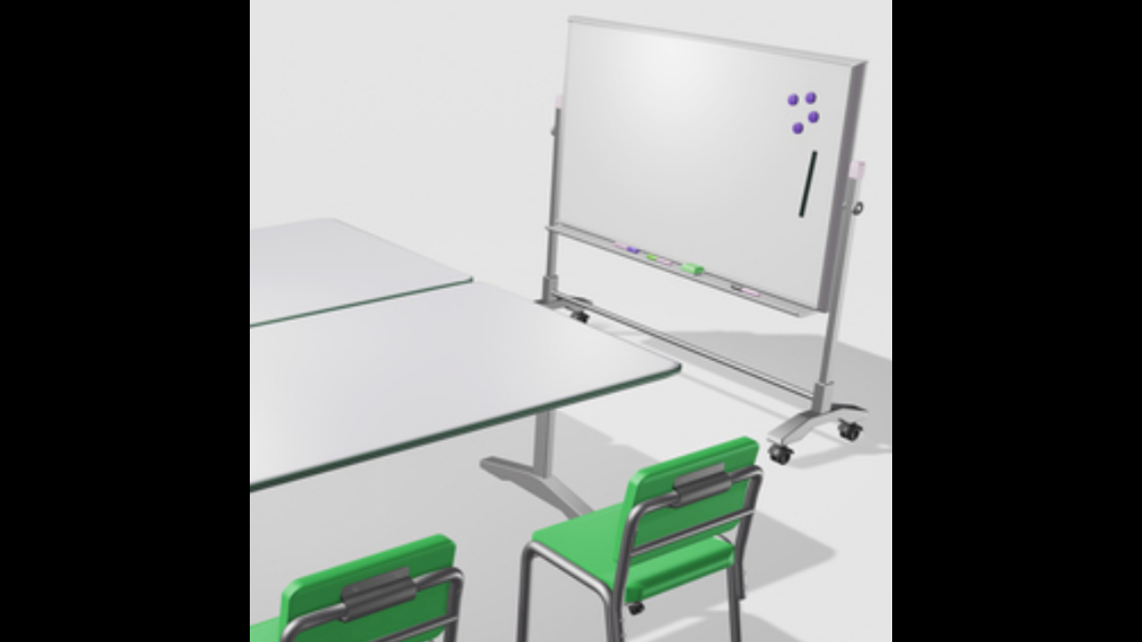

--- FILE ---
content_type: text/html; charset=utf-8
request_url: https://page.line.me/924gdxko/profile/img
body_size: 7810
content:
<!DOCTYPE html><html lang="en"><script id="oa-script-list" type="application/json">https://page.line-scdn.net/_next/static/chunks/pages/_app-6e454434191b416d.js,https://page.line-scdn.net/_next/static/chunks/pages/%5BsearchId%5D/profile/img-5420dcdf93fa9498.js</script><head><meta charSet="UTF-8"/><meta name="viewport" content="width=device-width,initial-scale=1,minimum-scale=1,maximum-scale=1,user-scalable=no,viewport-fit=cover"/><link rel="apple-touch-icon" sizes="180x180" href="https://page.line-scdn.net/favicons/apple-touch-icon.png"/><link rel="icon" type="image/png" sizes="32x32" href="https://page.line-scdn.net/favicons/favicon-32x32.png"/><link rel="icon" type="image/png" sizes="16x16" href="https://page.line-scdn.net/favicons/favicon-16x16.png&quot;"/><link rel="mask-icon" href="https://page.line-scdn.net/favicons/safari-pinned-tab.svg" color="#4ecd00"/><link rel="shortcut icon" href="https://page.line-scdn.net/favicons/favicon.ico"/><meta name="theme-color" content="#ffffff"/><meta property="og:image" content="https://page-share.line.me//%40924gdxko/global/og_image.png?ts=1762217198645"/><meta name="twitter:card" content="summary_large_image"/><link rel="stylesheet" href="https://unpkg.com/swiper@6.8.1/swiper-bundle.min.css"/><title>ueno businesslink | LINE Official Account</title><meta property="og:title" content="ueno businesslink | LINE Official Account"/><meta name="twitter:title" content="ueno businesslink | LINE Official Account"/><link rel="canonical" href="https://page.line.me/924gdxko/profile/img"/><meta property="line:service_name" content="Official Account"/><meta name="description" content="ueno businesslink&#x27;s LINE official account profile page. Add them as a friend for the latest news."/><link rel="preload" as="image" href="https://oa-profile-media.line-scdn.net/0h9gzhcfV1ZkhHEU-D5-AZH2BOaDl0cz92eHdiR2BEZRA3KGhhIAcpUgd1cAQPSSJhMANvLWJFOn5uJCRbeiV9JzcUMH8/w720" media="(max-width: 360px)"/><link rel="preload" as="image" href="https://oa-profile-media.line-scdn.net/0h9gzhcfV1ZkhHEU-D5-AZH2BOaDl0cz92eHdiR2BEZRA3KGhhIAcpUgd1cAQPSSJhMANvLWJFOn5uJCRbeiV9JzcUMH8/w960" media="(min-width: 360.1px)"/><meta name="next-head-count" content="19"/><link rel="preload" href="https://page.line-scdn.net/_next/static/css/225dc3ba774f4d45.css" as="style"/><link rel="stylesheet" href="https://page.line-scdn.net/_next/static/css/225dc3ba774f4d45.css" data-n-g=""/><link rel="preload" href="https://page.line-scdn.net/_next/static/css/f1585048c0ed3de6.css" as="style"/><link rel="stylesheet" href="https://page.line-scdn.net/_next/static/css/f1585048c0ed3de6.css" data-n-p=""/><noscript data-n-css=""></noscript><script defer="" nomodule="" src="https://page.line-scdn.net/_next/static/chunks/polyfills-c67a75d1b6f99dc8.js"></script><script src="https://page.line-scdn.net/_next/static/chunks/webpack-ddd4448366736188.js" defer=""></script><script src="https://page.line-scdn.net/_next/static/chunks/framework-5d5971fdfab04833.js" defer=""></script><script src="https://page.line-scdn.net/_next/static/chunks/main-bed0a650a673ba6d.js" defer=""></script><script src="https://page.line-scdn.net/_next/static/chunks/137-f74f40ee874c6f66.js" defer=""></script><script src="https://page.line-scdn.net/_next/static/BMF3689FD7RJi5SiyagqN/_buildManifest.js" defer=""></script><script src="https://page.line-scdn.net/_next/static/BMF3689FD7RJi5SiyagqN/_ssgManifest.js" defer=""></script></head><body class=""><div id="__next"><div class="wrap_viewer" style="--profile-button-color:#dd6214"><header id="header" class="header header_web"><div class="header_wrap"><span class="header_logo"><svg xmlns="http://www.w3.org/2000/svg" fill="none" viewBox="0 0 250 17" class="header_logo_image" role="img" aria-label="LINE OFFICIAL ACCOUNT" title="LINE OFFICIAL ACCOUNT"><path fill="#000" d="M.118 16V1.204H3.88v11.771h6.121V16zm11.607 0V1.204h3.763V16zm6.009 0V1.204h3.189l5.916 8.541h.072V1.204h3.753V16h-3.158l-5.947-8.634h-.072V16zm15.176 0V1.204h10.14v3.025h-6.377V7.15h5.998v2.83h-5.998v2.994h6.378V16zm23.235.267c-4.491 0-7.3-2.943-7.3-7.66v-.02c0-4.707 2.83-7.65 7.3-7.65 4.502 0 7.311 2.943 7.311 7.65v.02c0 4.717-2.8 7.66-7.311 7.66m0-3.118c2.153 0 3.486-1.763 3.486-4.542v-.02c0-2.8-1.363-4.533-3.486-4.533-2.102 0-3.466 1.723-3.466 4.532v.02c0 2.81 1.354 4.543 3.466 4.543M65.291 16V1.204h10.07v3.025h-6.306v3.373h5.732v2.881h-5.732V16zm11.731 0V1.204h10.07v3.025h-6.307v3.373h5.732v2.881h-5.732V16zm11.73 0V1.204h3.764V16zm12.797.267c-4.44 0-7.198-2.84-7.198-7.67v-.01c0-4.83 2.779-7.65 7.198-7.65 3.866 0 6.542 2.481 6.676 5.793v.103h-3.62l-.021-.154c-.235-1.538-1.312-2.625-3.035-2.625-2.06 0-3.363 1.692-3.363 4.522v.01c0 2.861 1.313 4.563 3.374 4.563 1.63 0 2.789-1.015 3.045-2.666l.02-.112h3.62l-.01.112c-.133 3.312-2.84 5.784-6.686 5.784m8.47-.267V1.204h3.763V16zm5.189 0 4.983-14.796h4.604L129.778 16h-3.947l-.923-3.25h-4.83l-.923 3.25zm7.249-11.577-1.6 5.62h3.271l-1.599-5.62zM131.204 16V1.204h3.763v11.771h6.121V16zm14.868 0 4.983-14.796h4.604L160.643 16h-3.948l-.923-3.25h-4.83L150.02 16zm7.249-11.577-1.599 5.62h3.271l-1.6-5.62zm14.653 11.844c-4.44 0-7.198-2.84-7.198-7.67v-.01c0-4.83 2.779-7.65 7.198-7.65 3.866 0 6.542 2.481 6.675 5.793v.103h-3.619l-.021-.154c-.236-1.538-1.312-2.625-3.035-2.625-2.061 0-3.363 1.692-3.363 4.522v.01c0 2.861 1.312 4.563 3.373 4.563 1.631 0 2.789-1.015 3.046-2.666l.02-.112h3.62l-.01.112c-.134 3.312-2.841 5.784-6.686 5.784m15.258 0c-4.44 0-7.198-2.84-7.198-7.67v-.01c0-4.83 2.778-7.65 7.198-7.65 3.866 0 6.542 2.481 6.675 5.793v.103h-3.619l-.021-.154c-.236-1.538-1.312-2.625-3.035-2.625-2.061 0-3.363 1.692-3.363 4.522v.01c0 2.861 1.312 4.563 3.373 4.563 1.631 0 2.789-1.015 3.046-2.666l.02-.112h3.62l-.011.112c-.133 3.312-2.84 5.784-6.685 5.784m15.36 0c-4.491 0-7.3-2.943-7.3-7.66v-.02c0-4.707 2.83-7.65 7.3-7.65 4.502 0 7.311 2.943 7.311 7.65v.02c0 4.717-2.799 7.66-7.311 7.66m0-3.118c2.154 0 3.487-1.763 3.487-4.542v-.02c0-2.8-1.364-4.533-3.487-4.533-2.102 0-3.466 1.723-3.466 4.532v.02c0 2.81 1.354 4.543 3.466 4.543m15.514 3.118c-3.855 0-6.367-2.184-6.367-5.517V1.204h3.763v9.187c0 1.723.923 2.758 2.615 2.758 1.681 0 2.604-1.035 2.604-2.758V1.204h3.763v9.546c0 3.322-2.491 5.517-6.378 5.517M222.73 16V1.204h3.189l5.916 8.541h.072V1.204h3.753V16h-3.158l-5.947-8.634h-.072V16zm18.611 0V4.229h-4.081V1.204h11.915v3.025h-4.081V16z"></path></svg></span></div></header><div class="viewer zoom"><div class="lst_viewer"><div class="viewer_item"><picture class="picture"><img class="image" alt="" src="https://profile.line-scdn.net/0hweXhvKQ6KEplEQGBxQJXHVlUJicSPy4CHSdmf0QRdX4ac2gbWXZkKkZEdXoYIGcaC3RjfBAVcC9A?0"/></picture></div></div></div></div></div><script src="https://static.line-scdn.net/liff/edge/versions/2.27.1/sdk.js"></script><script src="https://static.line-scdn.net/uts/edge/stable/uts.js"></script><script id="__NEXT_DATA__" type="application/json">{"props":{"pageProps":{"initialDataString":"{\"lang\":\"en\",\"origin\":\"web\",\"opener\":{},\"device\":\"Desktop\",\"lineAppVersion\":\"\",\"requestedSearchId\":\"924gdxko\",\"openQrModal\":false,\"isBusinessAccountLineMeDomain\":false,\"account\":{\"accountInfo\":{\"id\":\"493945927874941\",\"countryCode\":\"JP\",\"managingCountryCode\":\"JP\",\"basicSearchId\":\"@924gdxko\",\"premiumSearchId\":\"@tokyobusinesslink\",\"subPageId\":\"493945927874942\",\"profileConfig\":{\"activateSearchId\":true,\"activateFollowerCount\":false},\"shareInfoImage\":\"https://page-share.line.me//%40924gdxko/global/og_image.png?ts=1762217198645\",\"friendCount\":513},\"profile\":{\"type\":\"basic\",\"name\":\"ueno businesslink\",\"badgeType\":\"certified\",\"profileImg\":{\"original\":\"https://profile.line-scdn.net/0hweXhvKQ6KEplEQGBxQJXHVlUJicSPy4CHSdmf0QRdX4ac2gbWXZkKkZEdXoYIGcaC3RjfBAVcC9A\",\"thumbs\":{\"xSmall\":\"https://profile.line-scdn.net/0hweXhvKQ6KEplEQGBxQJXHVlUJicSPy4CHSdmf0QRdX4ac2gbWXZkKkZEdXoYIGcaC3RjfBAVcC9A/preview\",\"small\":\"https://profile.line-scdn.net/0hweXhvKQ6KEplEQGBxQJXHVlUJicSPy4CHSdmf0QRdX4ac2gbWXZkKkZEdXoYIGcaC3RjfBAVcC9A/preview\",\"mid\":\"https://profile.line-scdn.net/0hweXhvKQ6KEplEQGBxQJXHVlUJicSPy4CHSdmf0QRdX4ac2gbWXZkKkZEdXoYIGcaC3RjfBAVcC9A/preview\",\"large\":\"https://profile.line-scdn.net/0hweXhvKQ6KEplEQGBxQJXHVlUJicSPy4CHSdmf0QRdX4ac2gbWXZkKkZEdXoYIGcaC3RjfBAVcC9A/preview\",\"xLarge\":\"https://profile.line-scdn.net/0hweXhvKQ6KEplEQGBxQJXHVlUJicSPy4CHSdmf0QRdX4ac2gbWXZkKkZEdXoYIGcaC3RjfBAVcC9A/preview\",\"xxLarge\":\"https://profile.line-scdn.net/0hweXhvKQ6KEplEQGBxQJXHVlUJicSPy4CHSdmf0QRdX4ac2gbWXZkKkZEdXoYIGcaC3RjfBAVcC9A/preview\"}},\"bgImg\":{\"original\":\"https://oa-profile-media.line-scdn.net/0h9gzhcfV1ZkhHEU-D5-AZH2BOaDl0cz92eHdiR2BEZRA3KGhhIAcpUgd1cAQPSSJhMANvLWJFOn5uJCRbeiV9JzcUMH8\",\"thumbs\":{\"xSmall\":\"https://oa-profile-media.line-scdn.net/0h9gzhcfV1ZkhHEU-D5-AZH2BOaDl0cz92eHdiR2BEZRA3KGhhIAcpUgd1cAQPSSJhMANvLWJFOn5uJCRbeiV9JzcUMH8/w120\",\"small\":\"https://oa-profile-media.line-scdn.net/0h9gzhcfV1ZkhHEU-D5-AZH2BOaDl0cz92eHdiR2BEZRA3KGhhIAcpUgd1cAQPSSJhMANvLWJFOn5uJCRbeiV9JzcUMH8/w240\",\"mid\":\"https://oa-profile-media.line-scdn.net/0h9gzhcfV1ZkhHEU-D5-AZH2BOaDl0cz92eHdiR2BEZRA3KGhhIAcpUgd1cAQPSSJhMANvLWJFOn5uJCRbeiV9JzcUMH8/w480\",\"large\":\"https://oa-profile-media.line-scdn.net/0h9gzhcfV1ZkhHEU-D5-AZH2BOaDl0cz92eHdiR2BEZRA3KGhhIAcpUgd1cAQPSSJhMANvLWJFOn5uJCRbeiV9JzcUMH8/w720\",\"xLarge\":\"https://oa-profile-media.line-scdn.net/0h9gzhcfV1ZkhHEU-D5-AZH2BOaDl0cz92eHdiR2BEZRA3KGhhIAcpUgd1cAQPSSJhMANvLWJFOn5uJCRbeiV9JzcUMH8/w960\",\"xxLarge\":\"https://oa-profile-media.line-scdn.net/0h9gzhcfV1ZkhHEU-D5-AZH2BOaDl0cz92eHdiR2BEZRA3KGhhIAcpUgd1cAQPSSJhMANvLWJFOn5uJCRbeiV9JzcUMH8/w2400\"}},\"btnList\":[{\"type\":\"chat\",\"color\":\"#3c3e43\",\"chatReplyTimeDisplay\":false},{\"type\":\"home\",\"color\":\"#3c3e43\"},{\"type\":\"call\",\"color\":\"#3c3e43\",\"label\":\"free\",\"callType\":\"oacall\",\"tel\":\"\"}],\"buttonColor\":\"#dd6214\",\"info\":{\"statusMsg\":\"\",\"basicInfo\":{\"description\":null,\"id\":\"493945927874944\"}},\"oaCallable\":true,\"floatingBarMessageList\":[],\"actionButtonServiceUrls\":[{\"buttonType\":\"HOME\",\"url\":\"https://line.me/R/home/public/main?id=924gdxko\"}],\"displayInformation\":{\"workingTime\":null,\"budget\":null,\"callType\":null,\"oaCallable\":false,\"oaCallAnyway\":false,\"tel\":null,\"website\":null,\"address\":null,\"newAddress\":null,\"oldAddressDeprecated\":false}},\"pluginList\":[{\"type\":\"media\",\"id\":\"493945927874943\",\"content\":{\"itemList\":[{\"type\":\"media\",\"id\":\"1162925657104048000\",\"srcType\":\"timeline\",\"item\":{\"type\":\"photo\",\"body\":\"JR上野駅徒歩5分にある私書箱(郵便物受取代行)\u0026バーチャルオフィスの上野ビジネスリンクです􀂐􀂲\\n\\nただ今、皆様の起業副業独立を低価格にてご提供する応援キャンペーンを実施しております􀀻􀁷\\n\\n特に、女性・シニア優遇で通常会費よりも60%以上割引で対応􀂅􀀧\\n\\nこの機会にぜひご利用をご検討下さい􀁿\\n\\n#バーチャルオフィス＃私書箱＃郵便物受取代行\\n＃起業支援＃独立支援＃東京＃上野＃キャンペー...\",\"img\":{\"original\":\"https://voom-obs.line-scdn.net/r/myhome/hex/be3cf1d8f48652e27df558dd66656b944d4aca945114c5574b57fb8128d7c53ctdc853ef19cf5581t0dc7d55f\",\"thumbs\":{\"xSmall\":\"https://voom-obs.line-scdn.net/r/myhome/hex/be3cf1d8f48652e27df558dd66656b944d4aca945114c5574b57fb8128d7c53ctdc853ef19cf5581t0dc7d55f/w100\",\"small\":\"https://voom-obs.line-scdn.net/r/myhome/hex/be3cf1d8f48652e27df558dd66656b944d4aca945114c5574b57fb8128d7c53ctdc853ef19cf5581t0dc7d55f/w240\",\"mid\":\"https://voom-obs.line-scdn.net/r/myhome/hex/be3cf1d8f48652e27df558dd66656b944d4aca945114c5574b57fb8128d7c53ctdc853ef19cf5581t0dc7d55f/w480\",\"large\":\"https://voom-obs.line-scdn.net/r/myhome/hex/be3cf1d8f48652e27df558dd66656b944d4aca945114c5574b57fb8128d7c53ctdc853ef19cf5581t0dc7d55f/w750\",\"xLarge\":\"https://voom-obs.line-scdn.net/r/myhome/hex/be3cf1d8f48652e27df558dd66656b944d4aca945114c5574b57fb8128d7c53ctdc853ef19cf5581t0dc7d55f/w960\",\"xxLarge\":\"https://voom-obs.line-scdn.net/r/myhome/hex/be3cf1d8f48652e27df558dd66656b944d4aca945114c5574b57fb8128d7c53ctdc853ef19cf5581t0dc7d55f/w2400\"}}}},{\"type\":\"media\",\"id\":\"1161942041004048000\",\"srcType\":\"timeline\",\"item\":{\"type\":\"photo\",\"body\":\"JR上野駅徒歩5分にある私書箱(郵便物受取代行)\u0026バーチャルオフィスの上野ビジネスリンクです􀂐􀂲\\n\\nただ今、皆様の起業副業独立を低価格にてご提供する応援キャンペーンを実施しております􀀻􀁷\\n\\n特に、女性・シニア優遇で通常会費よりも60%以上割引で対応􀂅􀀧\\n\\nこの機会にぜひご利用をご検討下さい􀁿\\n\\n#バーチャルオフィス＃私書箱＃郵便物受取代行\\n＃起業支援＃独立支援＃東京＃上野＃キャンペー...\",\"img\":{\"original\":\"https://voom-obs.line-scdn.net/r/myhome/hex/6f357a77d07db88894e5e72786b1421b2b8afd51d88a02633bad5306ee1794d9tdc304e119cb2152t0dc28651\",\"thumbs\":{\"xSmall\":\"https://voom-obs.line-scdn.net/r/myhome/hex/6f357a77d07db88894e5e72786b1421b2b8afd51d88a02633bad5306ee1794d9tdc304e119cb2152t0dc28651/w100\",\"small\":\"https://voom-obs.line-scdn.net/r/myhome/hex/6f357a77d07db88894e5e72786b1421b2b8afd51d88a02633bad5306ee1794d9tdc304e119cb2152t0dc28651/w240\",\"mid\":\"https://voom-obs.line-scdn.net/r/myhome/hex/6f357a77d07db88894e5e72786b1421b2b8afd51d88a02633bad5306ee1794d9tdc304e119cb2152t0dc28651/w480\",\"large\":\"https://voom-obs.line-scdn.net/r/myhome/hex/6f357a77d07db88894e5e72786b1421b2b8afd51d88a02633bad5306ee1794d9tdc304e119cb2152t0dc28651/w750\",\"xLarge\":\"https://voom-obs.line-scdn.net/r/myhome/hex/6f357a77d07db88894e5e72786b1421b2b8afd51d88a02633bad5306ee1794d9tdc304e119cb2152t0dc28651/w960\",\"xxLarge\":\"https://voom-obs.line-scdn.net/r/myhome/hex/6f357a77d07db88894e5e72786b1421b2b8afd51d88a02633bad5306ee1794d9tdc304e119cb2152t0dc28651/w2400\"}}}}]}},{\"type\":\"information\",\"id\":\"493945927874944\",\"content\":{\"workingTimes\":[{\"dayOfWeek\":\"Monday\",\"salesType\":\"onSale\",\"salesTimeText\":\"10: - 18:\"},{\"dayOfWeek\":\"Saturday\",\"salesType\":\"holiday\"}],\"businessHours\":{\"0\":[],\"1\":[{\"start\":{\"hour\":10,\"minute\":0},\"end\":{\"hour\":18,\"minute\":0}}],\"2\":[{\"start\":{\"hour\":10,\"minute\":0},\"end\":{\"hour\":18,\"minute\":0}}],\"3\":[{\"start\":{\"hour\":10,\"minute\":0},\"end\":{\"hour\":18,\"minute\":0}}],\"4\":[{\"start\":{\"hour\":10,\"minute\":0},\"end\":{\"hour\":18,\"minute\":0}}],\"5\":[{\"start\":{\"hour\":10,\"minute\":0},\"end\":{\"hour\":18,\"minute\":0}}],\"6\":[]},\"businessHoursMemo\":\"13:00から14:00迄　昼食休憩を頂いております\",\"callType\":\"phone\",\"oaCallable\":true,\"tel\":\"0368030892\",\"webSites\":{\"items\":[{\"title\":\"WebSite\",\"url\":\"https://business-link.site\"}]},\"paymentMethod\":{\"type\":\"creditCardAvailable\",\"creditCardList\":[\"visa\",\"jcb\",\"amex\",\"linePay\"]},\"access\":{\"nearestStationList\":[\"JR上野駅 広小路出口 徒歩5分\",\"JR御徒町駅 北口 徒歩5分\"],\"address\":{\"postalCode\":\"1100005\",\"detail\":\"東京都 台東区 上野6-8-19\"},\"coordinates\":{\"lat\":35.70951549999999,\"lng\":139.7757578},\"mapUrl\":\"https://maps.googleapis.com/maps/api/staticmap?key=AIzaSyCmbTfxB3uMZpzVX9NYKqByC1RRi2jIjf0\u0026channel=Line_Account\u0026scale=2\u0026size=400x200\u0026center=35.70961549999999%2C139.7757578\u0026markers=scale%3A2%7Cicon%3Ahttps%3A%2F%2Fpage.line-scdn.net%2F_%2Fimages%2FmapPin.v1.png%7C35.70951549999999%2C139.7757578\u0026language=en\u0026region=\u0026signature=lDJeHh7wEBZGC6nuWcrwI_1o6Jw%3D\"}}},{\"type\":\"recommendation\",\"id\":\"RecommendationPlugin\",\"content\":{\"i2i\":{\"itemList\":[{\"accountId\":\"972kzwfp\",\"name\":\"東急ベル ペットシッター\",\"img\":{\"original\":\"https://profile.line-scdn.net/0heTZ6CaJwOntnTyqLR2xFLFsKNBYQYTwzHyEnTkRLZkgZLS5_WSF9TxVOY0odf3soWyt2ThBIYR5O\",\"thumbs\":{\"xSmall\":\"https://profile.line-scdn.net/0heTZ6CaJwOntnTyqLR2xFLFsKNBYQYTwzHyEnTkRLZkgZLS5_WSF9TxVOY0odf3soWyt2ThBIYR5O/preview\",\"small\":\"https://profile.line-scdn.net/0heTZ6CaJwOntnTyqLR2xFLFsKNBYQYTwzHyEnTkRLZkgZLS5_WSF9TxVOY0odf3soWyt2ThBIYR5O/preview\",\"mid\":\"https://profile.line-scdn.net/0heTZ6CaJwOntnTyqLR2xFLFsKNBYQYTwzHyEnTkRLZkgZLS5_WSF9TxVOY0odf3soWyt2ThBIYR5O/preview\",\"large\":\"https://profile.line-scdn.net/0heTZ6CaJwOntnTyqLR2xFLFsKNBYQYTwzHyEnTkRLZkgZLS5_WSF9TxVOY0odf3soWyt2ThBIYR5O/preview\",\"xLarge\":\"https://profile.line-scdn.net/0heTZ6CaJwOntnTyqLR2xFLFsKNBYQYTwzHyEnTkRLZkgZLS5_WSF9TxVOY0odf3soWyt2ThBIYR5O/preview\",\"xxLarge\":\"https://profile.line-scdn.net/0heTZ6CaJwOntnTyqLR2xFLFsKNBYQYTwzHyEnTkRLZkgZLS5_WSF9TxVOY0odf3soWyt2ThBIYR5O/preview\"}},\"badgeType\":\"certified\",\"friendCount\":408,\"pluginIconList\":[]},{\"accountId\":\"693xzhpu\",\"name\":\"撮影スタジオInfinistグループ\",\"img\":{\"original\":\"https://profile.line-scdn.net/0hcZPX-4R_PHVtIS0CA31DIlFkMhgaDzo9FUZ2FhsgMUJJESsmBkQhE0wgMEdAF30mVE93FU4pZhYV\",\"thumbs\":{\"xSmall\":\"https://profile.line-scdn.net/0hcZPX-4R_PHVtIS0CA31DIlFkMhgaDzo9FUZ2FhsgMUJJESsmBkQhE0wgMEdAF30mVE93FU4pZhYV/preview\",\"small\":\"https://profile.line-scdn.net/0hcZPX-4R_PHVtIS0CA31DIlFkMhgaDzo9FUZ2FhsgMUJJESsmBkQhE0wgMEdAF30mVE93FU4pZhYV/preview\",\"mid\":\"https://profile.line-scdn.net/0hcZPX-4R_PHVtIS0CA31DIlFkMhgaDzo9FUZ2FhsgMUJJESsmBkQhE0wgMEdAF30mVE93FU4pZhYV/preview\",\"large\":\"https://profile.line-scdn.net/0hcZPX-4R_PHVtIS0CA31DIlFkMhgaDzo9FUZ2FhsgMUJJESsmBkQhE0wgMEdAF30mVE93FU4pZhYV/preview\",\"xLarge\":\"https://profile.line-scdn.net/0hcZPX-4R_PHVtIS0CA31DIlFkMhgaDzo9FUZ2FhsgMUJJESsmBkQhE0wgMEdAF30mVE93FU4pZhYV/preview\",\"xxLarge\":\"https://profile.line-scdn.net/0hcZPX-4R_PHVtIS0CA31DIlFkMhgaDzo9FUZ2FhsgMUJJESsmBkQhE0wgMEdAF30mVE93FU4pZhYV/preview\"}},\"badgeType\":\"certified\",\"friendCount\":383,\"pluginIconList\":[\"coupon\"]},{\"accountId\":\"454kkxga\",\"name\":\"中古携帯のリユース（法人様用）\",\"img\":{\"original\":\"https://profile.line-scdn.net/0hRwt46xYtDVhJTSXmtR5yD3UIAzU-YwsQMSwXODlFVT9gKk8JcX5DbDhJBDhiLxgNcS9LPDhMUT1j\",\"thumbs\":{\"xSmall\":\"https://profile.line-scdn.net/0hRwt46xYtDVhJTSXmtR5yD3UIAzU-YwsQMSwXODlFVT9gKk8JcX5DbDhJBDhiLxgNcS9LPDhMUT1j/preview\",\"small\":\"https://profile.line-scdn.net/0hRwt46xYtDVhJTSXmtR5yD3UIAzU-YwsQMSwXODlFVT9gKk8JcX5DbDhJBDhiLxgNcS9LPDhMUT1j/preview\",\"mid\":\"https://profile.line-scdn.net/0hRwt46xYtDVhJTSXmtR5yD3UIAzU-YwsQMSwXODlFVT9gKk8JcX5DbDhJBDhiLxgNcS9LPDhMUT1j/preview\",\"large\":\"https://profile.line-scdn.net/0hRwt46xYtDVhJTSXmtR5yD3UIAzU-YwsQMSwXODlFVT9gKk8JcX5DbDhJBDhiLxgNcS9LPDhMUT1j/preview\",\"xLarge\":\"https://profile.line-scdn.net/0hRwt46xYtDVhJTSXmtR5yD3UIAzU-YwsQMSwXODlFVT9gKk8JcX5DbDhJBDhiLxgNcS9LPDhMUT1j/preview\",\"xxLarge\":\"https://profile.line-scdn.net/0hRwt46xYtDVhJTSXmtR5yD3UIAzU-YwsQMSwXODlFVT9gKk8JcX5DbDhJBDhiLxgNcS9LPDhMUT1j/preview\"}},\"badgeType\":\"certified\",\"friendCount\":2554,\"pluginIconList\":[]},{\"accountId\":\"473csxta\",\"name\":\"ROSCA freelance\",\"img\":{\"original\":\"https://profile.line-scdn.net/0h8GwCO0tcZ2hKOncX8JoYP3Z_aQU9FGEgMlx7CGY9OgszWHU2JVgqDjgzOVxuCXdudQgtBm8zbFA1\",\"thumbs\":{\"xSmall\":\"https://profile.line-scdn.net/0h8GwCO0tcZ2hKOncX8JoYP3Z_aQU9FGEgMlx7CGY9OgszWHU2JVgqDjgzOVxuCXdudQgtBm8zbFA1/preview\",\"small\":\"https://profile.line-scdn.net/0h8GwCO0tcZ2hKOncX8JoYP3Z_aQU9FGEgMlx7CGY9OgszWHU2JVgqDjgzOVxuCXdudQgtBm8zbFA1/preview\",\"mid\":\"https://profile.line-scdn.net/0h8GwCO0tcZ2hKOncX8JoYP3Z_aQU9FGEgMlx7CGY9OgszWHU2JVgqDjgzOVxuCXdudQgtBm8zbFA1/preview\",\"large\":\"https://profile.line-scdn.net/0h8GwCO0tcZ2hKOncX8JoYP3Z_aQU9FGEgMlx7CGY9OgszWHU2JVgqDjgzOVxuCXdudQgtBm8zbFA1/preview\",\"xLarge\":\"https://profile.line-scdn.net/0h8GwCO0tcZ2hKOncX8JoYP3Z_aQU9FGEgMlx7CGY9OgszWHU2JVgqDjgzOVxuCXdudQgtBm8zbFA1/preview\",\"xxLarge\":\"https://profile.line-scdn.net/0h8GwCO0tcZ2hKOncX8JoYP3Z_aQU9FGEgMlx7CGY9OgszWHU2JVgqDjgzOVxuCXdudQgtBm8zbFA1/preview\"}},\"badgeType\":\"certified\",\"friendCount\":143,\"pluginIconList\":[]},{\"accountId\":\"157nrjtf\",\"name\":\"株式会社BIC-M\",\"img\":{\"original\":\"https://profile.line-scdn.net/0hb-vL9QKnPQJLNS0BbKBCVXdwM288GztKMwYgYmsxY2Y1AHlTdAQgM29nZzFuAXxcI1oibGg3MzJv\",\"thumbs\":{\"xSmall\":\"https://profile.line-scdn.net/0hb-vL9QKnPQJLNS0BbKBCVXdwM288GztKMwYgYmsxY2Y1AHlTdAQgM29nZzFuAXxcI1oibGg3MzJv/preview\",\"small\":\"https://profile.line-scdn.net/0hb-vL9QKnPQJLNS0BbKBCVXdwM288GztKMwYgYmsxY2Y1AHlTdAQgM29nZzFuAXxcI1oibGg3MzJv/preview\",\"mid\":\"https://profile.line-scdn.net/0hb-vL9QKnPQJLNS0BbKBCVXdwM288GztKMwYgYmsxY2Y1AHlTdAQgM29nZzFuAXxcI1oibGg3MzJv/preview\",\"large\":\"https://profile.line-scdn.net/0hb-vL9QKnPQJLNS0BbKBCVXdwM288GztKMwYgYmsxY2Y1AHlTdAQgM29nZzFuAXxcI1oibGg3MzJv/preview\",\"xLarge\":\"https://profile.line-scdn.net/0hb-vL9QKnPQJLNS0BbKBCVXdwM288GztKMwYgYmsxY2Y1AHlTdAQgM29nZzFuAXxcI1oibGg3MzJv/preview\",\"xxLarge\":\"https://profile.line-scdn.net/0hb-vL9QKnPQJLNS0BbKBCVXdwM288GztKMwYgYmsxY2Y1AHlTdAQgM29nZzFuAXxcI1oibGg3MzJv/preview\"}},\"badgeType\":\"certified\",\"friendCount\":1201,\"pluginIconList\":[]},{\"accountId\":\"noe8924d\",\"name\":\"サウンドプルーフ|sound proof\",\"img\":{\"original\":\"https://profile.line-scdn.net/0heORO5CbGOmBvNhC0vhhFN1NzNA0YGDwoF1ZxUR41MARKUyg-UwB9D0o_YAMRAS5kAQd3VU5jYwBA\",\"thumbs\":{\"xSmall\":\"https://profile.line-scdn.net/0heORO5CbGOmBvNhC0vhhFN1NzNA0YGDwoF1ZxUR41MARKUyg-UwB9D0o_YAMRAS5kAQd3VU5jYwBA/preview\",\"small\":\"https://profile.line-scdn.net/0heORO5CbGOmBvNhC0vhhFN1NzNA0YGDwoF1ZxUR41MARKUyg-UwB9D0o_YAMRAS5kAQd3VU5jYwBA/preview\",\"mid\":\"https://profile.line-scdn.net/0heORO5CbGOmBvNhC0vhhFN1NzNA0YGDwoF1ZxUR41MARKUyg-UwB9D0o_YAMRAS5kAQd3VU5jYwBA/preview\",\"large\":\"https://profile.line-scdn.net/0heORO5CbGOmBvNhC0vhhFN1NzNA0YGDwoF1ZxUR41MARKUyg-UwB9D0o_YAMRAS5kAQd3VU5jYwBA/preview\",\"xLarge\":\"https://profile.line-scdn.net/0heORO5CbGOmBvNhC0vhhFN1NzNA0YGDwoF1ZxUR41MARKUyg-UwB9D0o_YAMRAS5kAQd3VU5jYwBA/preview\",\"xxLarge\":\"https://profile.line-scdn.net/0heORO5CbGOmBvNhC0vhhFN1NzNA0YGDwoF1ZxUR41MARKUyg-UwB9D0o_YAMRAS5kAQd3VU5jYwBA/preview\"}},\"badgeType\":\"certified\",\"friendCount\":2140,\"pluginIconList\":[]},{\"accountId\":\"149vlvgj\",\"name\":\"溝ノ口劇場オープンマイク!!\",\"img\":{\"original\":\"https://profile.line-scdn.net/0hXq98eVHVB14EQReT6Ol4CTgECTNzbwEWfHVJPSlEWzood0JbbCFLaHZDWD4rckZYanJIbyVBDm5-\",\"thumbs\":{\"xSmall\":\"https://profile.line-scdn.net/0hXq98eVHVB14EQReT6Ol4CTgECTNzbwEWfHVJPSlEWzood0JbbCFLaHZDWD4rckZYanJIbyVBDm5-/preview\",\"small\":\"https://profile.line-scdn.net/0hXq98eVHVB14EQReT6Ol4CTgECTNzbwEWfHVJPSlEWzood0JbbCFLaHZDWD4rckZYanJIbyVBDm5-/preview\",\"mid\":\"https://profile.line-scdn.net/0hXq98eVHVB14EQReT6Ol4CTgECTNzbwEWfHVJPSlEWzood0JbbCFLaHZDWD4rckZYanJIbyVBDm5-/preview\",\"large\":\"https://profile.line-scdn.net/0hXq98eVHVB14EQReT6Ol4CTgECTNzbwEWfHVJPSlEWzood0JbbCFLaHZDWD4rckZYanJIbyVBDm5-/preview\",\"xLarge\":\"https://profile.line-scdn.net/0hXq98eVHVB14EQReT6Ol4CTgECTNzbwEWfHVJPSlEWzood0JbbCFLaHZDWD4rckZYanJIbyVBDm5-/preview\",\"xxLarge\":\"https://profile.line-scdn.net/0hXq98eVHVB14EQReT6Ol4CTgECTNzbwEWfHVJPSlEWzood0JbbCFLaHZDWD4rckZYanJIbyVBDm5-/preview\"}},\"badgeType\":\"certified\",\"friendCount\":252,\"pluginIconList\":[]},{\"accountId\":\"206tirlo\",\"name\":\"中野パラレルスタジオ\",\"img\":{\"original\":\"https://profile.line-scdn.net/0hBOVPbJiPHWBrKQ1dwSZiN1dsEw0cBxsoEx1RAEcvFwREGFtlAE4CABt8RVVATVJjAhhaVEl8RFRF\",\"thumbs\":{\"xSmall\":\"https://profile.line-scdn.net/0hBOVPbJiPHWBrKQ1dwSZiN1dsEw0cBxsoEx1RAEcvFwREGFtlAE4CABt8RVVATVJjAhhaVEl8RFRF/preview\",\"small\":\"https://profile.line-scdn.net/0hBOVPbJiPHWBrKQ1dwSZiN1dsEw0cBxsoEx1RAEcvFwREGFtlAE4CABt8RVVATVJjAhhaVEl8RFRF/preview\",\"mid\":\"https://profile.line-scdn.net/0hBOVPbJiPHWBrKQ1dwSZiN1dsEw0cBxsoEx1RAEcvFwREGFtlAE4CABt8RVVATVJjAhhaVEl8RFRF/preview\",\"large\":\"https://profile.line-scdn.net/0hBOVPbJiPHWBrKQ1dwSZiN1dsEw0cBxsoEx1RAEcvFwREGFtlAE4CABt8RVVATVJjAhhaVEl8RFRF/preview\",\"xLarge\":\"https://profile.line-scdn.net/0hBOVPbJiPHWBrKQ1dwSZiN1dsEw0cBxsoEx1RAEcvFwREGFtlAE4CABt8RVVATVJjAhhaVEl8RFRF/preview\",\"xxLarge\":\"https://profile.line-scdn.net/0hBOVPbJiPHWBrKQ1dwSZiN1dsEw0cBxsoEx1RAEcvFwREGFtlAE4CABt8RVVATVJjAhhaVEl8RFRF/preview\"}},\"badgeType\":\"certified\",\"friendCount\":814,\"pluginIconList\":[]},{\"accountId\":\"065uulga\",\"name\":\"サンライズカメラ\",\"img\":{\"original\":\"https://profile.line-scdn.net/0hJ8kSTujqFRdWKgQfFjRqQGpvG3ohBBNfLh5YIXB5SnBzTwVIOk8KJScjQiV4HgEWbEpacyYpTHN_\",\"thumbs\":{\"xSmall\":\"https://profile.line-scdn.net/0hJ8kSTujqFRdWKgQfFjRqQGpvG3ohBBNfLh5YIXB5SnBzTwVIOk8KJScjQiV4HgEWbEpacyYpTHN_/preview\",\"small\":\"https://profile.line-scdn.net/0hJ8kSTujqFRdWKgQfFjRqQGpvG3ohBBNfLh5YIXB5SnBzTwVIOk8KJScjQiV4HgEWbEpacyYpTHN_/preview\",\"mid\":\"https://profile.line-scdn.net/0hJ8kSTujqFRdWKgQfFjRqQGpvG3ohBBNfLh5YIXB5SnBzTwVIOk8KJScjQiV4HgEWbEpacyYpTHN_/preview\",\"large\":\"https://profile.line-scdn.net/0hJ8kSTujqFRdWKgQfFjRqQGpvG3ohBBNfLh5YIXB5SnBzTwVIOk8KJScjQiV4HgEWbEpacyYpTHN_/preview\",\"xLarge\":\"https://profile.line-scdn.net/0hJ8kSTujqFRdWKgQfFjRqQGpvG3ohBBNfLh5YIXB5SnBzTwVIOk8KJScjQiV4HgEWbEpacyYpTHN_/preview\",\"xxLarge\":\"https://profile.line-scdn.net/0hJ8kSTujqFRdWKgQfFjRqQGpvG3ohBBNfLh5YIXB5SnBzTwVIOk8KJScjQiV4HgEWbEpacyYpTHN_/preview\"}},\"badgeType\":\"certified\",\"friendCount\":1636,\"pluginIconList\":[]},{\"accountId\":\"857qlwqm\",\"name\":\"カラオケバー・ルード\",\"img\":{\"original\":\"https://profile.line-scdn.net/0hOU_d_FrMEHpiHQE3sY5vLV5YHhcVMxYyGnJeS0QURk9PLgAsCilZFUNORxhGKQcrXHsMG05OR0hP\",\"thumbs\":{\"xSmall\":\"https://profile.line-scdn.net/0hOU_d_FrMEHpiHQE3sY5vLV5YHhcVMxYyGnJeS0QURk9PLgAsCilZFUNORxhGKQcrXHsMG05OR0hP/preview\",\"small\":\"https://profile.line-scdn.net/0hOU_d_FrMEHpiHQE3sY5vLV5YHhcVMxYyGnJeS0QURk9PLgAsCilZFUNORxhGKQcrXHsMG05OR0hP/preview\",\"mid\":\"https://profile.line-scdn.net/0hOU_d_FrMEHpiHQE3sY5vLV5YHhcVMxYyGnJeS0QURk9PLgAsCilZFUNORxhGKQcrXHsMG05OR0hP/preview\",\"large\":\"https://profile.line-scdn.net/0hOU_d_FrMEHpiHQE3sY5vLV5YHhcVMxYyGnJeS0QURk9PLgAsCilZFUNORxhGKQcrXHsMG05OR0hP/preview\",\"xLarge\":\"https://profile.line-scdn.net/0hOU_d_FrMEHpiHQE3sY5vLV5YHhcVMxYyGnJeS0QURk9PLgAsCilZFUNORxhGKQcrXHsMG05OR0hP/preview\",\"xxLarge\":\"https://profile.line-scdn.net/0hOU_d_FrMEHpiHQE3sY5vLV5YHhcVMxYyGnJeS0QURk9PLgAsCilZFUNORxhGKQcrXHsMG05OR0hP/preview\"}},\"badgeType\":\"certified\",\"friendCount\":176,\"pluginIconList\":[]},{\"accountId\":\"248dhbzn\",\"name\":\"トレジャーループ\",\"img\":{\"original\":\"https://profile.line-scdn.net/0hCtg-XvD0HFtaVAJGD7ljDGYREjYtehoTIjAGaigGRzwjYloIMTMAPXYGRz4gNlIMNjUGan9SFTlw\",\"thumbs\":{\"xSmall\":\"https://profile.line-scdn.net/0hCtg-XvD0HFtaVAJGD7ljDGYREjYtehoTIjAGaigGRzwjYloIMTMAPXYGRz4gNlIMNjUGan9SFTlw/preview\",\"small\":\"https://profile.line-scdn.net/0hCtg-XvD0HFtaVAJGD7ljDGYREjYtehoTIjAGaigGRzwjYloIMTMAPXYGRz4gNlIMNjUGan9SFTlw/preview\",\"mid\":\"https://profile.line-scdn.net/0hCtg-XvD0HFtaVAJGD7ljDGYREjYtehoTIjAGaigGRzwjYloIMTMAPXYGRz4gNlIMNjUGan9SFTlw/preview\",\"large\":\"https://profile.line-scdn.net/0hCtg-XvD0HFtaVAJGD7ljDGYREjYtehoTIjAGaigGRzwjYloIMTMAPXYGRz4gNlIMNjUGan9SFTlw/preview\",\"xLarge\":\"https://profile.line-scdn.net/0hCtg-XvD0HFtaVAJGD7ljDGYREjYtehoTIjAGaigGRzwjYloIMTMAPXYGRz4gNlIMNjUGan9SFTlw/preview\",\"xxLarge\":\"https://profile.line-scdn.net/0hCtg-XvD0HFtaVAJGD7ljDGYREjYtehoTIjAGaigGRzwjYloIMTMAPXYGRz4gNlIMNjUGan9SFTlw/preview\"}},\"badgeType\":\"certified\",\"friendCount\":528,\"pluginIconList\":[]},{\"accountId\":\"741rugzq\",\"name\":\"SHISHA Exhale\",\"img\":{\"original\":\"https://profile.line-scdn.net/0hq7j90_foLhhXQD-7ZKFRT2sFIHUgbihQLydmfidBcy98cD0cPidnLXQQJyAoJztKPy9pLHZIJy18\",\"thumbs\":{\"xSmall\":\"https://profile.line-scdn.net/0hq7j90_foLhhXQD-7ZKFRT2sFIHUgbihQLydmfidBcy98cD0cPidnLXQQJyAoJztKPy9pLHZIJy18/preview\",\"small\":\"https://profile.line-scdn.net/0hq7j90_foLhhXQD-7ZKFRT2sFIHUgbihQLydmfidBcy98cD0cPidnLXQQJyAoJztKPy9pLHZIJy18/preview\",\"mid\":\"https://profile.line-scdn.net/0hq7j90_foLhhXQD-7ZKFRT2sFIHUgbihQLydmfidBcy98cD0cPidnLXQQJyAoJztKPy9pLHZIJy18/preview\",\"large\":\"https://profile.line-scdn.net/0hq7j90_foLhhXQD-7ZKFRT2sFIHUgbihQLydmfidBcy98cD0cPidnLXQQJyAoJztKPy9pLHZIJy18/preview\",\"xLarge\":\"https://profile.line-scdn.net/0hq7j90_foLhhXQD-7ZKFRT2sFIHUgbihQLydmfidBcy98cD0cPidnLXQQJyAoJztKPy9pLHZIJy18/preview\",\"xxLarge\":\"https://profile.line-scdn.net/0hq7j90_foLhhXQD-7ZKFRT2sFIHUgbihQLydmfidBcy98cD0cPidnLXQQJyAoJztKPy9pLHZIJy18/preview\"}},\"badgeType\":\"certified\",\"friendCount\":831,\"pluginIconList\":[]},{\"accountId\":\"974qdhce\",\"name\":\"Nine2\",\"img\":{\"original\":\"https://profile.line-scdn.net/0hvlLUchz_KUNxLDd0c69WFE1pJy4GAi8LCRoxLV14dScOHGtCTks0JVd7dnZYHW8TSEk2IQMpcSQI\",\"thumbs\":{\"xSmall\":\"https://profile.line-scdn.net/0hvlLUchz_KUNxLDd0c69WFE1pJy4GAi8LCRoxLV14dScOHGtCTks0JVd7dnZYHW8TSEk2IQMpcSQI/preview\",\"small\":\"https://profile.line-scdn.net/0hvlLUchz_KUNxLDd0c69WFE1pJy4GAi8LCRoxLV14dScOHGtCTks0JVd7dnZYHW8TSEk2IQMpcSQI/preview\",\"mid\":\"https://profile.line-scdn.net/0hvlLUchz_KUNxLDd0c69WFE1pJy4GAi8LCRoxLV14dScOHGtCTks0JVd7dnZYHW8TSEk2IQMpcSQI/preview\",\"large\":\"https://profile.line-scdn.net/0hvlLUchz_KUNxLDd0c69WFE1pJy4GAi8LCRoxLV14dScOHGtCTks0JVd7dnZYHW8TSEk2IQMpcSQI/preview\",\"xLarge\":\"https://profile.line-scdn.net/0hvlLUchz_KUNxLDd0c69WFE1pJy4GAi8LCRoxLV14dScOHGtCTks0JVd7dnZYHW8TSEk2IQMpcSQI/preview\",\"xxLarge\":\"https://profile.line-scdn.net/0hvlLUchz_KUNxLDd0c69WFE1pJy4GAi8LCRoxLV14dScOHGtCTks0JVd7dnZYHW8TSEk2IQMpcSQI/preview\"}},\"badgeType\":\"certified\",\"friendCount\":580,\"pluginIconList\":[]},{\"accountId\":\"860etiwa\",\"name\":\"アンティークコインプラネット\",\"img\":{\"original\":\"https://profile.line-scdn.net/0hKcmz_LS0FExQAwOvuP1rG2xGGiEnLRIEKDcOfScKHyx1MQESbWMIKXZRSHV1MwQabmULLHUAGXUq\",\"thumbs\":{\"xSmall\":\"https://profile.line-scdn.net/0hKcmz_LS0FExQAwOvuP1rG2xGGiEnLRIEKDcOfScKHyx1MQESbWMIKXZRSHV1MwQabmULLHUAGXUq/preview\",\"small\":\"https://profile.line-scdn.net/0hKcmz_LS0FExQAwOvuP1rG2xGGiEnLRIEKDcOfScKHyx1MQESbWMIKXZRSHV1MwQabmULLHUAGXUq/preview\",\"mid\":\"https://profile.line-scdn.net/0hKcmz_LS0FExQAwOvuP1rG2xGGiEnLRIEKDcOfScKHyx1MQESbWMIKXZRSHV1MwQabmULLHUAGXUq/preview\",\"large\":\"https://profile.line-scdn.net/0hKcmz_LS0FExQAwOvuP1rG2xGGiEnLRIEKDcOfScKHyx1MQESbWMIKXZRSHV1MwQabmULLHUAGXUq/preview\",\"xLarge\":\"https://profile.line-scdn.net/0hKcmz_LS0FExQAwOvuP1rG2xGGiEnLRIEKDcOfScKHyx1MQESbWMIKXZRSHV1MwQabmULLHUAGXUq/preview\",\"xxLarge\":\"https://profile.line-scdn.net/0hKcmz_LS0FExQAwOvuP1rG2xGGiEnLRIEKDcOfScKHyx1MQESbWMIKXZRSHV1MwQabmULLHUAGXUq/preview\"}},\"badgeType\":\"certified\",\"friendCount\":1128,\"pluginIconList\":[]},{\"accountId\":\"326vzfwd\",\"name\":\"株式会社ココピア\",\"img\":{\"original\":\"https://profile.line-scdn.net/0h9q_RIWMTZl5iK039nIAZCV5uaDMVBWAWGk56a095PDobHiEBXB0tPEMrajofEnFfXRh6O0Aua2ZM\",\"thumbs\":{\"xSmall\":\"https://profile.line-scdn.net/0h9q_RIWMTZl5iK039nIAZCV5uaDMVBWAWGk56a095PDobHiEBXB0tPEMrajofEnFfXRh6O0Aua2ZM/preview\",\"small\":\"https://profile.line-scdn.net/0h9q_RIWMTZl5iK039nIAZCV5uaDMVBWAWGk56a095PDobHiEBXB0tPEMrajofEnFfXRh6O0Aua2ZM/preview\",\"mid\":\"https://profile.line-scdn.net/0h9q_RIWMTZl5iK039nIAZCV5uaDMVBWAWGk56a095PDobHiEBXB0tPEMrajofEnFfXRh6O0Aua2ZM/preview\",\"large\":\"https://profile.line-scdn.net/0h9q_RIWMTZl5iK039nIAZCV5uaDMVBWAWGk56a095PDobHiEBXB0tPEMrajofEnFfXRh6O0Aua2ZM/preview\",\"xLarge\":\"https://profile.line-scdn.net/0h9q_RIWMTZl5iK039nIAZCV5uaDMVBWAWGk56a095PDobHiEBXB0tPEMrajofEnFfXRh6O0Aua2ZM/preview\",\"xxLarge\":\"https://profile.line-scdn.net/0h9q_RIWMTZl5iK039nIAZCV5uaDMVBWAWGk56a095PDobHiEBXB0tPEMrajofEnFfXRh6O0Aua2ZM/preview\"}},\"badgeType\":\"certified\",\"friendCount\":2104,\"pluginIconList\":[]},{\"accountId\":\"754sjfio\",\"name\":\"オークションZERO\",\"img\":{\"original\":\"https://profile.line-scdn.net/0hGv4m463xGFkJFAiScUlnDjVRFjR-Oh4RcSdRayQQQTwmLF9YYXVWai9DFToiJF9YPXVePy4UFT1z\",\"thumbs\":{\"xSmall\":\"https://profile.line-scdn.net/0hGv4m463xGFkJFAiScUlnDjVRFjR-Oh4RcSdRayQQQTwmLF9YYXVWai9DFToiJF9YPXVePy4UFT1z/preview\",\"small\":\"https://profile.line-scdn.net/0hGv4m463xGFkJFAiScUlnDjVRFjR-Oh4RcSdRayQQQTwmLF9YYXVWai9DFToiJF9YPXVePy4UFT1z/preview\",\"mid\":\"https://profile.line-scdn.net/0hGv4m463xGFkJFAiScUlnDjVRFjR-Oh4RcSdRayQQQTwmLF9YYXVWai9DFToiJF9YPXVePy4UFT1z/preview\",\"large\":\"https://profile.line-scdn.net/0hGv4m463xGFkJFAiScUlnDjVRFjR-Oh4RcSdRayQQQTwmLF9YYXVWai9DFToiJF9YPXVePy4UFT1z/preview\",\"xLarge\":\"https://profile.line-scdn.net/0hGv4m463xGFkJFAiScUlnDjVRFjR-Oh4RcSdRayQQQTwmLF9YYXVWai9DFToiJF9YPXVePy4UFT1z/preview\",\"xxLarge\":\"https://profile.line-scdn.net/0hGv4m463xGFkJFAiScUlnDjVRFjR-Oh4RcSdRayQQQTwmLF9YYXVWai9DFToiJF9YPXVePy4UFT1z/preview\"}},\"badgeType\":\"certified\",\"friendCount\":323,\"pluginIconList\":[]},{\"accountId\":\"380ftduk\",\"name\":\"横浜商工会議所 交流会情報\",\"img\":{\"original\":\"https://profile.line-scdn.net/0hpmySInZ9L0JEKj8ElcFQFXhvIS8zBCkKPE8wcGUuIiVhHWhHK000IzYpdXBhST0QKB4wd2EjISJs\",\"thumbs\":{\"xSmall\":\"https://profile.line-scdn.net/0hpmySInZ9L0JEKj8ElcFQFXhvIS8zBCkKPE8wcGUuIiVhHWhHK000IzYpdXBhST0QKB4wd2EjISJs/preview\",\"small\":\"https://profile.line-scdn.net/0hpmySInZ9L0JEKj8ElcFQFXhvIS8zBCkKPE8wcGUuIiVhHWhHK000IzYpdXBhST0QKB4wd2EjISJs/preview\",\"mid\":\"https://profile.line-scdn.net/0hpmySInZ9L0JEKj8ElcFQFXhvIS8zBCkKPE8wcGUuIiVhHWhHK000IzYpdXBhST0QKB4wd2EjISJs/preview\",\"large\":\"https://profile.line-scdn.net/0hpmySInZ9L0JEKj8ElcFQFXhvIS8zBCkKPE8wcGUuIiVhHWhHK000IzYpdXBhST0QKB4wd2EjISJs/preview\",\"xLarge\":\"https://profile.line-scdn.net/0hpmySInZ9L0JEKj8ElcFQFXhvIS8zBCkKPE8wcGUuIiVhHWhHK000IzYpdXBhST0QKB4wd2EjISJs/preview\",\"xxLarge\":\"https://profile.line-scdn.net/0hpmySInZ9L0JEKj8ElcFQFXhvIS8zBCkKPE8wcGUuIiVhHWhHK000IzYpdXBhST0QKB4wd2EjISJs/preview\"}},\"badgeType\":\"certified\",\"friendCount\":683,\"pluginIconList\":[]},{\"accountId\":\"prv4646z\",\"name\":\"ZircoTokyo【ホールレンタル情報\",\"img\":{\"original\":\"https://profile.line-scdn.net/0hTQb5nLCZC35fTCbDGUd0KWMJBRMoYg02JytHES0fARp6eksuaylASy1MABkhex8oanhDTy1FAk4g\",\"thumbs\":{\"xSmall\":\"https://profile.line-scdn.net/0hTQb5nLCZC35fTCbDGUd0KWMJBRMoYg02JytHES0fARp6eksuaylASy1MABkhex8oanhDTy1FAk4g/preview\",\"small\":\"https://profile.line-scdn.net/0hTQb5nLCZC35fTCbDGUd0KWMJBRMoYg02JytHES0fARp6eksuaylASy1MABkhex8oanhDTy1FAk4g/preview\",\"mid\":\"https://profile.line-scdn.net/0hTQb5nLCZC35fTCbDGUd0KWMJBRMoYg02JytHES0fARp6eksuaylASy1MABkhex8oanhDTy1FAk4g/preview\",\"large\":\"https://profile.line-scdn.net/0hTQb5nLCZC35fTCbDGUd0KWMJBRMoYg02JytHES0fARp6eksuaylASy1MABkhex8oanhDTy1FAk4g/preview\",\"xLarge\":\"https://profile.line-scdn.net/0hTQb5nLCZC35fTCbDGUd0KWMJBRMoYg02JytHES0fARp6eksuaylASy1MABkhex8oanhDTy1FAk4g/preview\",\"xxLarge\":\"https://profile.line-scdn.net/0hTQb5nLCZC35fTCbDGUd0KWMJBRMoYg02JytHES0fARp6eksuaylASy1MABkhex8oanhDTy1FAk4g/preview\"}},\"badgeType\":\"certified\",\"friendCount\":2163,\"pluginIconList\":[]},{\"accountId\":\"624szgci\",\"name\":\"スカイセブンモバイル町田店\",\"img\":{\"original\":\"https://profile.line-scdn.net/0h2VS1xYz9bXluSHly3sESLlINYxQZZmsxFi0hH0kaOklLKyx7Aix2F0tNMRtDcCsqUnojG0NAYR1D\",\"thumbs\":{\"xSmall\":\"https://profile.line-scdn.net/0h2VS1xYz9bXluSHly3sESLlINYxQZZmsxFi0hH0kaOklLKyx7Aix2F0tNMRtDcCsqUnojG0NAYR1D/preview\",\"small\":\"https://profile.line-scdn.net/0h2VS1xYz9bXluSHly3sESLlINYxQZZmsxFi0hH0kaOklLKyx7Aix2F0tNMRtDcCsqUnojG0NAYR1D/preview\",\"mid\":\"https://profile.line-scdn.net/0h2VS1xYz9bXluSHly3sESLlINYxQZZmsxFi0hH0kaOklLKyx7Aix2F0tNMRtDcCsqUnojG0NAYR1D/preview\",\"large\":\"https://profile.line-scdn.net/0h2VS1xYz9bXluSHly3sESLlINYxQZZmsxFi0hH0kaOklLKyx7Aix2F0tNMRtDcCsqUnojG0NAYR1D/preview\",\"xLarge\":\"https://profile.line-scdn.net/0h2VS1xYz9bXluSHly3sESLlINYxQZZmsxFi0hH0kaOklLKyx7Aix2F0tNMRtDcCsqUnojG0NAYR1D/preview\",\"xxLarge\":\"https://profile.line-scdn.net/0h2VS1xYz9bXluSHly3sESLlINYxQZZmsxFi0hH0kaOklLKyx7Aix2F0tNMRtDcCsqUnojG0NAYR1D/preview\"}},\"badgeType\":\"certified\",\"friendCount\":620,\"pluginIconList\":[]},{\"accountId\":\"hdo8924o\",\"name\":\"KINGDOM NOTE\",\"img\":{\"original\":\"https://profile.line-scdn.net/0hLpou17ZBE19SDDxGgNVsCG5JHTIlIhUXKj1Zan9eTm0qbgYIOjpUaiINTWl5a1QNbWoJOXVbGGcq\",\"thumbs\":{\"xSmall\":\"https://profile.line-scdn.net/0hLpou17ZBE19SDDxGgNVsCG5JHTIlIhUXKj1Zan9eTm0qbgYIOjpUaiINTWl5a1QNbWoJOXVbGGcq/preview\",\"small\":\"https://profile.line-scdn.net/0hLpou17ZBE19SDDxGgNVsCG5JHTIlIhUXKj1Zan9eTm0qbgYIOjpUaiINTWl5a1QNbWoJOXVbGGcq/preview\",\"mid\":\"https://profile.line-scdn.net/0hLpou17ZBE19SDDxGgNVsCG5JHTIlIhUXKj1Zan9eTm0qbgYIOjpUaiINTWl5a1QNbWoJOXVbGGcq/preview\",\"large\":\"https://profile.line-scdn.net/0hLpou17ZBE19SDDxGgNVsCG5JHTIlIhUXKj1Zan9eTm0qbgYIOjpUaiINTWl5a1QNbWoJOXVbGGcq/preview\",\"xLarge\":\"https://profile.line-scdn.net/0hLpou17ZBE19SDDxGgNVsCG5JHTIlIhUXKj1Zan9eTm0qbgYIOjpUaiINTWl5a1QNbWoJOXVbGGcq/preview\",\"xxLarge\":\"https://profile.line-scdn.net/0hLpou17ZBE19SDDxGgNVsCG5JHTIlIhUXKj1Zan9eTm0qbgYIOjpUaiINTWl5a1QNbWoJOXVbGGcq/preview\"}},\"badgeType\":\"certified\",\"friendCount\":7038,\"pluginIconList\":[\"coupon\",\"rewardCard\"]},{\"accountId\":\"ucl8386q\",\"name\":\"Step One DTM School\",\"img\":{\"original\":\"https://profile.line-scdn.net/0m030e6e8372511d6f25d3b2df9405a01ac832f448a1e1\",\"thumbs\":{\"xSmall\":\"https://profile.line-scdn.net/0m030e6e8372511d6f25d3b2df9405a01ac832f448a1e1/preview\",\"small\":\"https://profile.line-scdn.net/0m030e6e8372511d6f25d3b2df9405a01ac832f448a1e1/preview\",\"mid\":\"https://profile.line-scdn.net/0m030e6e8372511d6f25d3b2df9405a01ac832f448a1e1/preview\",\"large\":\"https://profile.line-scdn.net/0m030e6e8372511d6f25d3b2df9405a01ac832f448a1e1/preview\",\"xLarge\":\"https://profile.line-scdn.net/0m030e6e8372511d6f25d3b2df9405a01ac832f448a1e1/preview\",\"xxLarge\":\"https://profile.line-scdn.net/0m030e6e8372511d6f25d3b2df9405a01ac832f448a1e1/preview\"}},\"badgeType\":\"certified\",\"friendCount\":1073,\"pluginIconList\":[\"coupon\"]}],\"recommendationCreatedDate\":\"20251104\"}}}]},\"userRelation\":{\"friendshipType\":\"unknown\",\"favorite\":\"unknown\"}}","lang":"en","bodyAttributes":"","i18n":null}},"page":"/[searchId]/profile/img","query":{"searchId":"924gdxko"},"buildId":"BMF3689FD7RJi5SiyagqN","assetPrefix":"https://page.line-scdn.net","isFallback":false,"appGip":true,"scriptLoader":[]}</script></body></html>